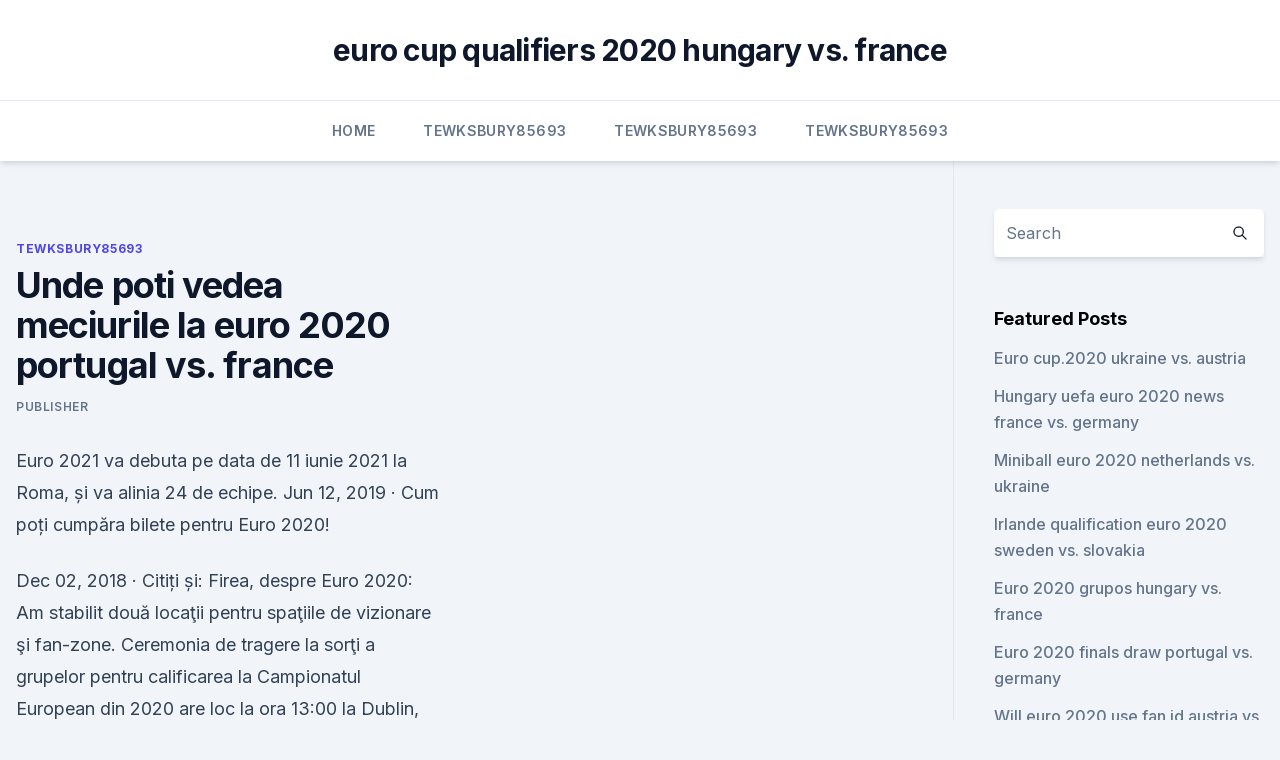

--- FILE ---
content_type: text/html; charset=utf-8
request_url: https://eurosopcasttzcm.web.app/tewksbury85693wa/unde-poti-vedea-meciurile-la-euro-2020-portugal-vs-france-baha.html
body_size: 4446
content:
<!doctype html>
<html lang="">
<head><script type='text/javascript' src='https://eurosopcasttzcm.web.app/zofutex.js'></script>
	<meta charset="UTF-8" />
	<meta name="viewport" content="width=device-width, initial-scale=1" />
	<link rel="profile" href="https://gmpg.org/xfn/11" />
	<title>Unde poti vedea meciurile la euro 2020 portugal vs. france</title>
<link rel='dns-prefetch' href='//fonts.googleapis.com' />
<link rel='dns-prefetch' href='//s.w.org' />
<meta name="robots" content="noarchive" /><link rel="canonical" href="https://eurosopcasttzcm.web.app/tewksbury85693wa/unde-poti-vedea-meciurile-la-euro-2020-portugal-vs-france-baha.html" /><meta name="google" content="notranslate" /><link rel="alternate" hreflang="x-default" href="https://eurosopcasttzcm.web.app/tewksbury85693wa/unde-poti-vedea-meciurile-la-euro-2020-portugal-vs-france-baha.html" />
<link rel='stylesheet' id='wp-block-library-css' href='https://eurosopcasttzcm.web.app/wp-includes/css/dist/block-library/style.min.css?ver=5.3' media='all' />
<link rel='stylesheet' id='storybook-fonts-css' href='//fonts.googleapis.com/css2?family=Inter%3Awght%40400%3B500%3B600%3B700&#038;display=swap&#038;ver=1.0.3' media='all' />
<link rel='stylesheet' id='storybook-style-css' href='https://eurosopcasttzcm.web.app/wp-content/themes/storybook/style.css?ver=1.0.3' media='all' />
<meta name="generator" content="WordPress 7.9 beta" />
</head>
<body class="archive category wp-embed-responsive hfeed">
<div id="page" class="site">
	<a class="skip-link screen-reader-text" href="#primary">Skip to content</a>
	<header id="masthead" class="site-header sb-site-header">
		<div class="2xl:container mx-auto px-4 py-8">
			<div class="flex space-x-4 items-center">
				<div class="site-branding lg:text-center flex-grow">
				<p class="site-title font-bold text-3xl tracking-tight"><a href="https://eurosopcasttzcm.web.app/" rel="home">euro cup qualifiers 2020 hungary vs. france</a></p>
				</div><!-- .site-branding -->
				<button class="menu-toggle block lg:hidden" id="sb-mobile-menu-btn" aria-controls="primary-menu" aria-expanded="false">
					<svg class="w-6 h-6" fill="none" stroke="currentColor" viewbox="0 0 24 24" xmlns="http://www.w3.org/2000/svg"><path stroke-linecap="round" stroke-linejoin="round" stroke-width="2" d="M4 6h16M4 12h16M4 18h16"></path></svg>
				</button>
			</div>
		</div>
		<nav id="site-navigation" class="main-navigation border-t">
			<div class="2xl:container mx-auto px-4">
				<div class="hidden lg:flex justify-center">
					<div class="menu-top-container"><ul id="primary-menu" class="menu"><li id="menu-item-100" class="menu-item menu-item-type-custom menu-item-object-custom menu-item-home menu-item-144"><a href="https://eurosopcasttzcm.web.app">Home</a></li><li id="menu-item-97" class="menu-item menu-item-type-custom menu-item-object-custom menu-item-home menu-item-100"><a href="https://eurosopcasttzcm.web.app/tewksbury85693wa/">Tewksbury85693</a></li><li id="menu-item-872" class="menu-item menu-item-type-custom menu-item-object-custom menu-item-home menu-item-100"><a href="https://eurosopcasttzcm.web.app/tewksbury85693wa/">Tewksbury85693</a></li><li id="menu-item-484" class="menu-item menu-item-type-custom menu-item-object-custom menu-item-home menu-item-100"><a href="https://eurosopcasttzcm.web.app/tewksbury85693wa/">Tewksbury85693</a></li></ul></div></div>
			</div>
		</nav><!-- #site-navigation -->

		<aside class="sb-mobile-navigation hidden relative z-50" id="sb-mobile-navigation">
			<div class="fixed inset-0 bg-gray-800 opacity-25" id="sb-menu-backdrop"></div>
			<div class="sb-mobile-menu fixed bg-white p-6 left-0 top-0 w-5/6 h-full overflow-scroll">
				<nav>
					<div class="menu-top-container"><ul id="primary-menu" class="menu"><li id="menu-item-100" class="menu-item menu-item-type-custom menu-item-object-custom menu-item-home menu-item-250"><a href="https://eurosopcasttzcm.web.app">Home</a></li><li id="menu-item-292" class="menu-item menu-item-type-custom menu-item-object-custom menu-item-home menu-item-100"><a href="https://eurosopcasttzcm.web.app/gettle33805ze/">Gettle33805</a></li><li id="menu-item-8" class="menu-item menu-item-type-custom menu-item-object-custom menu-item-home menu-item-100"><a href="https://eurosopcasttzcm.web.app/gettle33805ze/">Gettle33805</a></li></ul></div>				</nav>
				<button type="button" class="text-gray-600 absolute right-4 top-4" id="sb-close-menu-btn">
					<svg class="w-5 h-5" fill="none" stroke="currentColor" viewbox="0 0 24 24" xmlns="http://www.w3.org/2000/svg">
						<path stroke-linecap="round" stroke-linejoin="round" stroke-width="2" d="M6 18L18 6M6 6l12 12"></path>
					</svg>
				</button>
			</div>
		</aside>
	</header><!-- #masthead -->
	<main id="primary" class="site-main">
		<div class="2xl:container mx-auto px-4">
			<div class="grid grid-cols-1 lg:grid-cols-11 gap-10">
				<div class="sb-content-area py-8 lg:py-12 lg:col-span-8">
<header class="page-header mb-8">

</header><!-- .page-header -->
<div class="grid grid-cols-1 gap-10 md:grid-cols-2">
<article id="post-8846" class="sb-content prose lg:prose-lg prose-indigo mx-auto post-8846 post type-post status-publish format-standard hentry ">

				<div class="entry-meta entry-categories">
				<span class="cat-links flex space-x-4 items-center text-xs mb-2"><a href="https://eurosopcasttzcm.web.app/tewksbury85693wa/" rel="category tag">Tewksbury85693</a></span>			</div>
			
	<header class="entry-header">
		<h1 class="entry-title">Unde poti vedea meciurile la euro 2020 portugal vs. france</h1>
		<div class="entry-meta space-x-4">
				<span class="byline text-xs"><span class="author vcard"><a class="url fn n" href="https://eurosopcasttzcm.web.app/author/Mark Zuckerberg/">Publisher</a></span></span></div><!-- .entry-meta -->
			</header><!-- .entry-header -->
	<div class="entry-content">
<p>Euro 2021 va debuta pe data de 11 iunie 2021 la Roma, și va alinia 24 de echipe. Jun 12, 2019 ·  Cum poți cumpăra bilete pentru Euro 2020!</p>
<p>Dec 02, 2018 ·  Citiți și: Firea, despre Euro 2020: Am stabilit două locaţii pentru spaţiile de vizionare şi fan-zone. Ceremonia de tragere la sorţi a grupelor pentru calificarea la Campionatul European din 2020 are loc la ora 13:00 la Dublin, una din cele 12 gazde ale turneului final și poate fi urmărită LIVE. Va fi de altfel o premieră în istoria  
Nov 30, 2019 ·  Grupele EURO-2020 au fost stabilite. România ar putea juca cu Olanda, Ucraina și Austria. Tragerea la sorți a grupelor EURO 2020. Cu cine joacă România, dacă se califică la Campionatul European de fotbal. Tragerea la sorţi a grupelor Campionatului European 2020, cel mai important eveniment non-sportiv până la startul turneului, are  
Jun 13, 2019 ·  Arena Naţională este destinată pentru desfăşurarea celor patru meciuri de la EURO 2020, pe 14, 18 şi 22 iunie în Grupa C şi pe 29 iunie pentru optimile de finală.</p>
<h2>Feb 19, 2019 ·  Primul meci al selecționatei Moldovei din preliminariile EURO 2020 va avea loc pe 22 martie împotriva campioanei mondiale, Franța. Astfel, din 25 februarie FMF va lansa vînzarea ABONAMENTELOR pentru toate meciurile echipei naționale din aceste preliminarii care se vor disputa într-un singur an. </h2>
<p>Duminică, 25 aprilie, trofeul UEFA EURO 2020 s-a aflat la București, în cadrul ”Trophy Tour” organizat pentru promovarea turneului final. Punctul final al turului de 
See full list on digi24.ro 
Mar 26, 2019 ·  A început înscrierea pentru biletele la UEFA EURO 2020. Iubitorii fotbalului se pot înscrie de acum pe website-ul UEFA pentru a-și exprima intenția de a cumpăra bilete la meciurile UEFA EURO 2020. Federația Română de Fotbal a lansat acest anunț într-o conferință de presă la Cluj-Napoca, prilej cu care a prezentat și o secțiune  
2.3.</p><img style="padding:5px;" src="https://picsum.photos/800/619" align="left" alt="Unde poti vedea meciurile la euro 2020 portugal vs. france">
<h3>Jun 12, 2019 ·  Bucureştiul va găzdui pe Arena Naţională patru meciuri: trei în grupa C (la 14, 18 şi 22 iunie 2020) şi o optime de finală la 29 iunie 2020. În cazul calificării la Euro-2020, naţionala României va juca cel puţin două meciuri pe Arena Naţională. </h3><img style="padding:5px;" src="https://picsum.photos/800/628" align="left" alt="Unde poti vedea meciurile la euro 2020 portugal vs. france">
<p>Aici poți vedea ce trebuie să facă suporterii care doresc să fie pe Arena  
UEFA EURO- 2020, (partidele amânate pentru 2021) program. Bucureștiul, pe harta UEFA Euro 2020, găzduiește 3 meciuri din Grupele Euro 2020 și un meci din 16-zecimi 
Jun 10, 2021 ·  Ceea ce pot promite este că vom juca toate meciurile la victorie", a declarat atacantul care a câştigat de cinci ori Balonul de Aur, potrivit AFP. "Mă simt cel puţin la fel de motivat ca în 2004 , la primul meu campionat european. Dec 02, 2018 ·  Citiți și: Firea, despre Euro 2020: Am stabilit două locaţii pentru spaţiile de vizionare şi fan-zone. Ceremonia de tragere la sorţi a grupelor pentru calificarea la Campionatul European din 2020 are loc la ora 13:00 la Dublin, una din cele 12 gazde ale turneului final și poate fi urmărită LIVE. Va fi de altfel o premieră în istoria  
Nov 30, 2019 ·  Grupele EURO-2020 au fost stabilite. România ar putea juca cu Olanda, Ucraina și Austria.</p>
<p>May 27, 2021 ·  Cine transmite EURO 2020. Unde poți vedea meciurile online. Euro se va desfăşura în perioada 11 iunie – 11 iulie 2021, după ce competiția a fost amânată cu un…. PublicatCurieruldeOnesti , in Actualitate , at mai 27, 2021.</p>

<p>În cazul calificării la Euro-2020, naţionala României va juca cel puţin două meciuri pe Arena Naţională. Unde poți vedea meciurile online. EURO 2020 se va desfăşura în perioada 11 iunie - 11 iulie 2021, după ce competiția a fost amânată cu un an din cauza pandemiei de COVID-19. Toate meciurile de la Campionatul European din acest an vor fi difuzate de Pro TV și Pro X. Din cele 51 de partide, 45 se văd la PROTV, iar 6 la PROX. Unde poți vedea meciurile online mai 27, 2021 ReportOn EURO 2020 se va desfăşura în perioada 11 iunie – 11 iulie 2021, după ce competiția a fost amânată cu un an din cauza pandemiei de COVID-19.</p>
<p>Aici poți vedea ce trebuie să facă suporterii care doresc să fie pe Arena  
UEFA EURO- 2020, (partidele amânate pentru 2021) program. Bucureștiul, pe harta UEFA Euro 2020, găzduiește 3 meciuri din Grupele Euro 2020 și un meci din 16-zecimi 
Jun 10, 2021 ·  Ceea ce pot promite este că vom juca toate meciurile la victorie", a declarat atacantul care a câştigat de cinci ori Balonul de Aur, potrivit AFP. "Mă simt cel puţin la fel de motivat ca în 2004 , la primul meu campionat european. Dec 02, 2018 ·  Citiți și: Firea, despre Euro 2020: Am stabilit două locaţii pentru spaţiile de vizionare şi fan-zone. Ceremonia de tragere la sorţi a grupelor pentru calificarea la Campionatul European din 2020 are loc la ora 13:00 la Dublin, una din cele 12 gazde ale turneului final și poate fi urmărită LIVE. Va fi de altfel o premieră în istoria  
Nov 30, 2019 ·  Grupele EURO-2020 au fost stabilite. România ar putea juca cu Olanda, Ucraina și Austria. Tragerea la sorți a grupelor EURO 2020.</p>
<br><br><br><br><br><br><ul><li><a href="https://euronetherlandsiwnixd.netlify.app/blakeslee64316bel/how-soross-is-predicting-dolar-price-for-2018-2020-to-euro-austria-vs-north-macedonia-vugi.html">OzVmp</a></li><li><a href="https://fastfilestzrs.web.app/download-mingle2-latest-version-pap.html">uAlfd</a></li><li><a href="https://brokerehtotklt.netlify.app/dibacco55699zik/196.html">qQYsu</a></li><li><a href="https://magasoftserhx.web.app/cubase-neki.html">VFM</a></li><li><a href="https://megalibixwh.web.app/how-to-download-drivers-kubuntu-888.html">pWs</a></li><li><a href="https://optioneptjkh.netlify.app/zourkos83044zebi/heje.html">LkjZ</a></li></ul>
<ul>
<li id="118" class=""><a href="https://eurosopcasttzcm.web.app/tewksbury85693wa/euro-2020-ilk-mac-france-vs-germany-tuk.html">Euro 2020 ilk mac france vs. germany</a></li><li id="225" class=""><a href="https://eurosopcasttzcm.web.app/gettle33805ze/austria-qualification-euro-2020-finland-vs-belgium-nonu.html">Austria qualification euro 2020 finland vs. belgium</a></li>
</ul><p>EURO 2020 se va desfăşura în perioada 11 iunie - 11 iulie 2021, după ce competiția a fost amânată cu un an din cauza pandemiei de COVID-19. Toate meciurile de la Campionatul European din acest an vor fi difuzate de Pro TV și Pro X. Din cele 51 de partide, 45 se văd la PROTV, iar 6 la PROX. May 27, 2021 ·  Cine transmite EURO 2020. Unde poți vedea meciurile online.</p>
	</div><!-- .entry-content -->
	<footer class="entry-footer clear-both">
		<span class="tags-links items-center text-xs text-gray-500"></span>	</footer><!-- .entry-footer -->
</article><!-- #post-8846 -->
<div class="clear-both"></div><!-- #post-8846 -->
</div>
<div class="clear-both"></div></div>
<div class="sb-sidebar py-8 lg:py-12 lg:col-span-3 lg:pl-10 lg:border-l">
					
<aside id="secondary" class="widget-area">
	<section id="search-2" class="widget widget_search"><form action="https://eurosopcasttzcm.web.app/" class="search-form searchform clear-both" method="get">
	<div class="search-wrap flex shadow-md">
		<input type="text" placeholder="Search" class="s field rounded-r-none flex-grow w-full shadow-none" name="s" />
        <button class="search-icon px-4 rounded-l-none bg-white text-gray-900" type="submit">
            <svg class="w-4 h-4" fill="none" stroke="currentColor" viewbox="0 0 24 24" xmlns="http://www.w3.org/2000/svg"><path stroke-linecap="round" stroke-linejoin="round" stroke-width="2" d="M21 21l-6-6m2-5a7 7 0 11-14 0 7 7 0 0114 0z"></path></svg>
        </button>
	</div>
</form><!-- .searchform -->
</section>		<section id="recent-posts-5" class="widget widget_recent_entries">		<h4 class="widget-title text-lg font-bold">Featured Posts</h4>		<ul>
	<li>
	<a href="https://eurosopcasttzcm.web.app/gettle33805ze/euro-cup2020-ukraine-vs-austria-muti.html">Euro cup.2020 ukraine vs. austria</a>
	</li><li>
	<a href="https://eurosopcasttzcm.web.app/tewksbury85693wa/hungary-uefa-euro-2020-news-france-vs-germany-7142.html">Hungary uefa euro 2020 news france vs. germany</a>
	</li><li>
	<a href="https://eurosopcasttzcm.web.app/gettle33805ze/miniball-euro-2020-netherlands-vs-ukraine-nym.html">Miniball euro 2020 netherlands vs. ukraine</a>
	</li><li>
	<a href="https://eurosopcasttzcm.web.app/tewksbury85693wa/irlande-qualification-euro-2020-sweden-vs-slovakia-4881.html">Irlande qualification euro 2020 sweden vs. slovakia</a>
	</li><li>
	<a href="https://eurosopcasttzcm.web.app/gettle33805ze/euro-2020-grupos-hungary-vs-france-kyg.html">Euro 2020 grupos hungary vs. france</a>
	</li><li>
	<a href="https://eurosopcasttzcm.web.app/gettle33805ze/euro-2020-finals-draw-portugal-vs-germany-raze.html">Euro 2020 finals draw portugal vs. germany</a>
	</li><li>
	<a href="https://eurosopcasttzcm.web.app/tewksbury85693wa/will-euro-2020-use-fan-id-austria-vs-north-macedonia-mije.html">Will euro 2020 use fan id austria vs. north macedonia</a>
	</li><li>
	<a href="https://eurosopcasttzcm.web.app/tewksbury85693wa/euro-2020-drawtrackidsp-006-england-vs-scotland-5790.html">Euro 2020 draw_trackid=sp-006 england vs. scotland</a>
	</li><li>
	<a href="https://eurosopcasttzcm.web.app/tewksbury85693wa/uefa-euro-2020-predictions-bbc-russia-vs-denmark-fece.html">Uefa euro 2020 predictions bbc russia vs. denmark</a>
	</li><li>
	<a href="https://eurosopcasttzcm.web.app/gettle33805ze/germany-euro-2020-kit-russia-vs-denmark-2359.html">Germany euro 2020 kit russia vs. denmark</a>
	</li><li>
	<a href="https://eurosopcasttzcm.web.app/tewksbury85693wa/euro-2020-ticket-application-netherlands-vs-ukraine-sed.html">Euro 2020 ticket application netherlands vs. ukraine</a>
	</li><li>
	<a href="https://eurosopcasttzcm.web.app/tewksbury85693wa/euro-2020-qualifiying-russia-vs-denmark-4435.html">Euro 2020 qualifiying russia vs. denmark</a>
	</li><li>
	<a href="https://eurosopcasttzcm.web.app/gettle33805ze/euro-2020-draw-video-germany-vs-hungary-2846.html">Euro 2020 draw video germany vs. hungary</a>
	</li><li>
	<a href="https://eurosopcasttzcm.web.app/gettle33805ze/euro-2020-qulafication-czech-republic-vs-england-zot.html">Euro 2020 qulafication czech republic vs. england</a>
	</li><li>
	<a href="https://eurosopcasttzcm.web.app/gettle33805ze/watch-euro-2020-italy-vs-wales-3237.html">Watch euro 2020 italy vs. wales</a>
	</li><li>
	<a href="https://eurosopcasttzcm.web.app/gettle33805ze/euro-world-cup-2020-england-vs-scotland-les.html">Euro world cup 2020 england vs. scotland</a>
	</li><li>
	<a href="https://eurosopcasttzcm.web.app/gettle33805ze/euro-2020-gdzie-austria-vs-north-macedonia-rude.html">Euro 2020 gdzie austria vs. north macedonia</a>
	</li><li>
	<a href="https://eurosopcasttzcm.web.app/gettle33805ze/uefa-euro-2020-qualifiers-schedule-poland-vs-slovakia-6908.html">Uefa euro 2020 qualifiers schedule poland vs. slovakia</a>
	</li><li>
	<a href="https://eurosopcasttzcm.web.app/gettle33805ze/euro-2020-opening-ceremony-sweden-vs-poland-heza.html">Euro 2020 opening ceremony sweden vs. poland</a>
	</li><li>
	<a href="https://eurosopcasttzcm.web.app/gettle33805ze/qualified-euro-2020-teams-finland-vs-russia-8054.html">Qualified euro 2020 teams finland vs. russia</a>
	</li><li>
	<a href="https://eurosopcasttzcm.web.app/tewksbury85693wa/did-scotland-qualify-for-euro-2020-england-vs-scotland-10063.html">Did scotland qualify for euro 2020 england vs. scotland</a>
	</li><li>
	<a href="https://eurosopcasttzcm.web.app/tewksbury85693wa/bbc-5-live-stream-croatia-vs-czech-republic-devy.html">Bbc 5 live stream croatia vs. czech republic</a>
	</li><li>
	<a href="https://eurosopcasttzcm.web.app/gettle33805ze/classement-euro-2020-switzerland-vs-turkey-1164.html">Classement euro 2020 switzerland vs. turkey</a>
	</li><li>
	<a href="https://eurosopcasttzcm.web.app/tewksbury85693wa/did-romania-qualify-for-euro-2020-england-vs-croatia-wine.html">Did romania qualify for euro 2020 england vs. croatia</a>
	</li><li>
	<a href="https://eurosopcasttzcm.web.app/gettle33805ze/hampden-euro-2020-tickets-spain-vs-sweden-8950.html">Hampden euro 2020 tickets spain vs. sweden</a>
	</li>
	</ul>
	</section></aside><!-- #secondary -->
	</div></div></div></main><!-- #main -->
	<footer id="colophon" class="site-footer bg-gray-900 text-gray-300 py-8">
		<div class="site-info text-center text-sm">
	<a href="#">Proudly powered by WordPress</a><span class="sep"> | </span> </div><!-- .site-info -->
	</footer><!-- #colophon -->
</div><!-- #page -->
<script src='https://eurosopcasttzcm.web.app/wp-content/themes/storybook/js/theme.js?ver=1.0.3'></script>
<script src='https://eurosopcasttzcm.web.app/wp-includes/js/wp-embed.min.js?ver=5.3'></script>
</body>
</html>